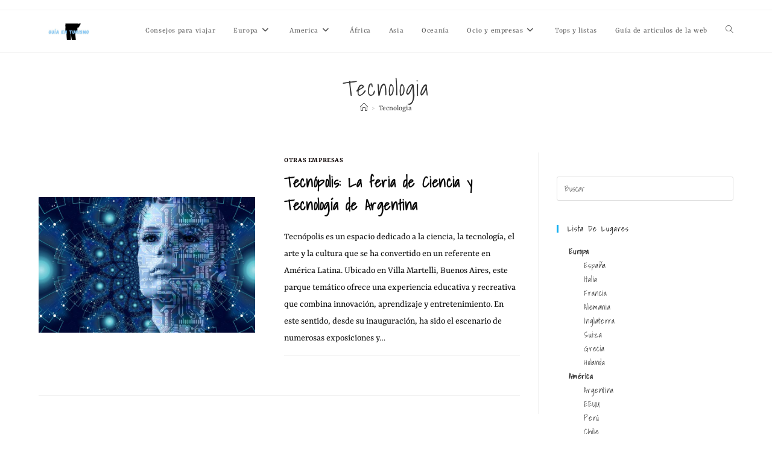

--- FILE ---
content_type: text/html; charset=UTF-8
request_url: https://www.guiaenturismo.com/tecnologia/
body_size: 16035
content:
<!DOCTYPE html><html class="html" lang="es"><head>
 <script type="litespeed/javascript" data-src="https://www.googletagmanager.com/gtag/js?id=G-DKNBVRFF5S"></script> <script type="litespeed/javascript">window.dataLayer=window.dataLayer||[];function gtag(){dataLayer.push(arguments)}
gtag('js',new Date());gtag('config','G-DKNBVRFF5S')</script> <meta charset="UTF-8"><link rel="profile" href="https://gmpg.org/xfn/11"><meta name='robots' content='index, follow, max-image-preview:large, max-snippet:-1, max-video-preview:-1' /><meta name="viewport" content="width=device-width, initial-scale=1"><title>Tecnologia</title><link rel="canonical" href="https://www.guiaenturismo.com/tecnologia/" /><meta property="og:locale" content="es_ES" /><meta property="og:type" content="article" /><meta property="og:title" content="Tecnologia" /><meta property="og:url" content="https://www.guiaenturismo.com/tecnologia/" /><meta property="og:site_name" content="Gu&iacute;a en turismo" /><meta name="twitter:card" content="summary_large_image" /> <script type="application/ld+json" class="yoast-schema-graph">{"@context":"https://schema.org","@graph":[{"@type":"CollectionPage","@id":"https://www.guiaenturismo.com/tecnologia/","url":"https://www.guiaenturismo.com/tecnologia/","name":"Tecnologia","isPartOf":{"@id":"https://www.guiaenturismo.com/#website"},"primaryImageOfPage":{"@id":"https://www.guiaenturismo.com/tecnologia/#primaryimage"},"image":{"@id":"https://www.guiaenturismo.com/tecnologia/#primaryimage"},"thumbnailUrl":"https://www.guiaenturismo.com/wp-content/uploads/2011/07/La-feria-de-Ciencia-y-Tecnologia-de-Argentina.jpg","breadcrumb":{"@id":"https://www.guiaenturismo.com/tecnologia/#breadcrumb"},"inLanguage":"es"},{"@type":"ImageObject","inLanguage":"es","@id":"https://www.guiaenturismo.com/tecnologia/#primaryimage","url":"https://www.guiaenturismo.com/wp-content/uploads/2011/07/La-feria-de-Ciencia-y-Tecnologia-de-Argentina.jpg","contentUrl":"https://www.guiaenturismo.com/wp-content/uploads/2011/07/La-feria-de-Ciencia-y-Tecnologia-de-Argentina.jpg","width":800,"height":500,"caption":"La Feria De Ciencia Y Tecnología De Argentina"},{"@type":"BreadcrumbList","@id":"https://www.guiaenturismo.com/tecnologia/#breadcrumb","itemListElement":[{"@type":"ListItem","position":1,"name":"Portada","item":"https://www.guiaenturismo.com/"},{"@type":"ListItem","position":2,"name":"Tecnologia"}]},{"@type":"WebSite","@id":"https://www.guiaenturismo.com/#website","url":"https://www.guiaenturismo.com/","name":"Gu&iacute;a en turismo","description":"Art&iacute;culos sobre turismo y viajes","publisher":{"@id":"https://www.guiaenturismo.com/#organization"},"alternateName":"Blog de viajes","potentialAction":[{"@type":"SearchAction","target":{"@type":"EntryPoint","urlTemplate":"https://www.guiaenturismo.com/?s={search_term_string}"},"query-input":{"@type":"PropertyValueSpecification","valueRequired":true,"valueName":"search_term_string"}}],"inLanguage":"es"},{"@type":"Organization","@id":"https://www.guiaenturismo.com/#organization","name":"Gu&iacute;a en turismo","url":"https://www.guiaenturismo.com/","logo":{"@type":"ImageObject","inLanguage":"es","@id":"https://www.guiaenturismo.com/#/schema/logo/image/","url":"https://www.guiaenturismo.com/wp-content/uploads/2023/07/cropped-Guia-en-turismo-Logo-Menu.jpg","contentUrl":"https://www.guiaenturismo.com/wp-content/uploads/2023/07/cropped-Guia-en-turismo-Logo-Menu.jpg","width":800,"height":219,"caption":"Gu&iacute;a en turismo"},"image":{"@id":"https://www.guiaenturismo.com/#/schema/logo/image/"}}]}</script> <link rel="alternate" type="application/rss+xml" title="Gu&iacute;a en turismo &raquo; Feed" href="https://www.guiaenturismo.com/feed/" /><link rel="alternate" type="application/rss+xml" title="Gu&iacute;a en turismo &raquo; Feed de los comentarios" href="https://www.guiaenturismo.com/comments/feed/" /><link rel="alternate" type="application/rss+xml" title="Gu&iacute;a en turismo &raquo; Etiqueta Tecnologia del feed" href="https://www.guiaenturismo.com/tecnologia/feed/" /><style id="litespeed-ccss">ol,ul{box-sizing:border-box}:root{--wp--preset--font-size--normal:16px;--wp--preset--font-size--huge:42px}.aligncenter{clear:both}.screen-reader-text{border:0;clip:rect(1px,1px,1px,1px);clip-path:inset(50%);height:1px;margin:-1px;overflow:hidden;padding:0;position:absolute;width:1px;word-wrap:normal!important}body{--wp--preset--color--black:#000;--wp--preset--color--cyan-bluish-gray:#abb8c3;--wp--preset--color--white:#fff;--wp--preset--color--pale-pink:#f78da7;--wp--preset--color--vivid-red:#cf2e2e;--wp--preset--color--luminous-vivid-orange:#ff6900;--wp--preset--color--luminous-vivid-amber:#fcb900;--wp--preset--color--light-green-cyan:#7bdcb5;--wp--preset--color--vivid-green-cyan:#00d084;--wp--preset--color--pale-cyan-blue:#8ed1fc;--wp--preset--color--vivid-cyan-blue:#0693e3;--wp--preset--color--vivid-purple:#9b51e0;--wp--preset--gradient--vivid-cyan-blue-to-vivid-purple:linear-gradient(135deg,rgba(6,147,227,1) 0%,#9b51e0 100%);--wp--preset--gradient--light-green-cyan-to-vivid-green-cyan:linear-gradient(135deg,#7adcb4 0%,#00d082 100%);--wp--preset--gradient--luminous-vivid-amber-to-luminous-vivid-orange:linear-gradient(135deg,rgba(252,185,0,1) 0%,rgba(255,105,0,1) 100%);--wp--preset--gradient--luminous-vivid-orange-to-vivid-red:linear-gradient(135deg,rgba(255,105,0,1) 0%,#cf2e2e 100%);--wp--preset--gradient--very-light-gray-to-cyan-bluish-gray:linear-gradient(135deg,#eee 0%,#a9b8c3 100%);--wp--preset--gradient--cool-to-warm-spectrum:linear-gradient(135deg,#4aeadc 0%,#9778d1 20%,#cf2aba 40%,#ee2c82 60%,#fb6962 80%,#fef84c 100%);--wp--preset--gradient--blush-light-purple:linear-gradient(135deg,#ffceec 0%,#9896f0 100%);--wp--preset--gradient--blush-bordeaux:linear-gradient(135deg,#fecda5 0%,#fe2d2d 50%,#6b003e 100%);--wp--preset--gradient--luminous-dusk:linear-gradient(135deg,#ffcb70 0%,#c751c0 50%,#4158d0 100%);--wp--preset--gradient--pale-ocean:linear-gradient(135deg,#fff5cb 0%,#b6e3d4 50%,#33a7b5 100%);--wp--preset--gradient--electric-grass:linear-gradient(135deg,#caf880 0%,#71ce7e 100%);--wp--preset--gradient--midnight:linear-gradient(135deg,#020381 0%,#2874fc 100%);--wp--preset--duotone--dark-grayscale:url('#wp-duotone-dark-grayscale');--wp--preset--duotone--grayscale:url('#wp-duotone-grayscale');--wp--preset--duotone--purple-yellow:url('#wp-duotone-purple-yellow');--wp--preset--duotone--blue-red:url('#wp-duotone-blue-red');--wp--preset--duotone--midnight:url('#wp-duotone-midnight');--wp--preset--duotone--magenta-yellow:url('#wp-duotone-magenta-yellow');--wp--preset--duotone--purple-green:url('#wp-duotone-purple-green');--wp--preset--duotone--blue-orange:url('#wp-duotone-blue-orange');--wp--preset--font-size--small:13px;--wp--preset--font-size--medium:20px;--wp--preset--font-size--large:36px;--wp--preset--font-size--x-large:42px;--wp--preset--spacing--20:.44rem;--wp--preset--spacing--30:.67rem;--wp--preset--spacing--40:1rem;--wp--preset--spacing--50:1.5rem;--wp--preset--spacing--60:2.25rem;--wp--preset--spacing--70:3.38rem;--wp--preset--spacing--80:5.06rem}.fa{-moz-osx-font-smoothing:grayscale;-webkit-font-smoothing:antialiased;display:inline-block;font-style:normal;font-variant:normal;text-rendering:auto;line-height:1}.fa-angle-down:before{content:"\f107"}.fa-angle-up:before{content:"\f106"}.fa-bars:before{content:"\f0c9"}.fa{font-family:"Font Awesome 5 Free"}.fa{font-weight:900}.icon-home,.icon-magnifier{font-family:'simple-line-icons';speak:none;font-style:normal;font-weight:400;font-variant:normal;text-transform:none;line-height:1;-webkit-font-smoothing:antialiased;-moz-osx-font-smoothing:grayscale}.icon-home:before{content:"\e069"}.icon-magnifier:before{content:"\e090"}html,body,div,span,h1,h2,p,a,img,strong,i,ol,ul,li,form,label,article,aside,header,nav{margin:0;padding:0;border:0;outline:0;font-size:100%;font:inherit;vertical-align:baseline;font-family:inherit;font-size:100%;font-style:inherit;font-weight:inherit}article,aside,header,nav{display:block}html{font-size:62.5%;overflow-y:scroll;-webkit-text-size-adjust:100%;-ms-text-size-adjust:100%}*,*:before,*:after{-webkit-box-sizing:border-box;-moz-box-sizing:border-box;box-sizing:border-box}article,aside,header,main,nav{display:block}img{max-width:100%;height:auto}html{-ms-overflow-x:hidden;overflow-x:hidden}body{font-family:"Open Sans",sans-serif;font-size:14px;line-height:1.8;color:#4a4a4a;overflow-wrap:break-word;word-wrap:break-word}body{background-color:#fff}i{font-style:italic}.screen-reader-text{border:0;clip:rect(1px,1px,1px,1px);clip-path:inset(50%);height:1px;margin:-1px;font-size:14px!important;font-weight:400;overflow:hidden;padding:0;position:absolute!important;width:1px;word-wrap:normal!important}html{font-family:sans-serif;-ms-text-size-adjust:100%;-webkit-text-size-adjust:100%}body{margin:0}article,aside,header,main,nav{display:block}a{background-color:rgba(0,0,0,0)}strong{font-weight:600}img{border:0}svg:not(:root){overflow:hidden}button,input{color:inherit;font:inherit;margin:0}button{overflow:visible}button{text-transform:none}button{-webkit-appearance:button}button::-moz-focus-inner,input::-moz-focus-inner{border:0;padding:0}input{line-height:normal}input[type=search]::-webkit-search-cancel-button,input[type=search]::-webkit-search-decoration{-webkit-appearance:none}.container{width:1200px;max-width:90%;margin:0 auto}#wrap{position:relative}#main{position:relative}#main #content-wrap{padding-top:50px;padding-bottom:50px}.content-area{float:left;position:relative;width:72%;padding-right:30px;border-right-width:1px;border-style:solid;border-color:#f1f1f1}.widget-area{width:28%}.widget-area.sidebar-primary{float:right;padding-left:30px}@media only screen and (max-width:959px){.container{max-width:90%}.content-area{float:none!important;width:100%;margin-bottom:40px;border:0}body:not(.separate-layout) .content-area{padding:0!important}.widget-area.sidebar-primary{float:none!important;width:100%;padding:0!important;border:0}#main #content-wrap.container{width:auto!important}}@media only screen and (max-width:767px){#wrap{width:100%!important}.blog-entry{width:100%!important;margin-bottom:25px}}img{max-width:100%;height:auto;vertical-align:middle}img[class*=align]{height:auto}.aligncenter{text-align:center;margin:0 auto;clear:both}img.aligncenter{display:block;margin:0 auto}.clr:after{content:"";display:block;visibility:hidden;clear:both;zoom:1;height:0}a{color:#333}a{text-decoration:none}h1,h2{font-weight:600;margin:0 0 20px;color:#333;line-height:1.4}h1{font-size:23px}h2{font-size:20px}p{margin:0 0 20px}ul,ol{margin:15px 0 15px 20px}ol{list-style-type:decimal}li ul{margin:0 0 0 25px}form input[type=search]{display:inline-block;min-height:40px;width:100%;font-size:14px;line-height:1.8;padding:6px 12px;vertical-align:middle;background-color:rgba(0,0,0,0);color:#333;border:1px solid #ddd;-webkit-border-radius:3px;-moz-border-radius:3px;-ms-border-radius:3px;border-radius:3px}input[type=search]{-webkit-appearance:none}input[type=search]::-webkit-search-decoration,input[type=search]::-webkit-search-cancel-button,input[type=search]::-webkit-search-results-button,input[type=search]::-webkit-search-results-decoration{display:none}form label{margin-bottom:3px}button[type=submit]{display:inline-block;font-family:inherit;background-color:#13aff0;color:#fff;font-size:12px;font-weight:600;text-transform:uppercase;margin:0;padding:14px 20px;border:0;text-align:center;letter-spacing:.1em;line-height:1}button::-moz-focus-inner{padding:0;border:0}#top-bar-wrap{position:relative;background-color:#fff;font-size:12px;border-bottom:1px solid #f1f1f1;z-index:101}#top-bar{padding:8px 0}#top-bar-inner{position:relative}@media only screen and (max-width:767px){#top-bar{padding:20px 0}}@media screen and (max-width:782px){#top-bar-wrap{z-index:100}}#site-header{position:relative;width:100%;background-color:#fff;border-bottom:1px solid #f1f1f1;z-index:100}#site-header-inner{position:relative;height:100%}#site-logo{float:left;height:100%;display:table}#site-logo #site-logo-inner{display:table-cell;vertical-align:middle;height:74px}#site-logo #site-logo-inner a{background-color:rgba(0,0,0,0)!important}#site-logo a.site-logo-text{font-size:24px;margin:0}@media only screen and (max-width:767px){#site-logo{margin-top:0!important;margin-bottom:0!important}}#site-navigation-wrap{float:right;position:relative;right:-15px}#site-navigation-wrap .dropdown-menu{list-style:none;margin:0;padding:0}#site-navigation-wrap .dropdown-menu>li{float:left;position:relative}#site-navigation-wrap .dropdown-menu>li>a{display:block;font-size:13px;line-height:74px;color:#555;padding:0 15px;letter-spacing:.6px}#site-navigation-wrap .dropdown-menu>li>a.site-search-toggle{letter-spacing:0}#site-navigation-wrap .dropdown-menu>li>a .nav-arrow{padding-left:6px;line-height:1}.sf-menu,.sf-menu *{margin:0;padding:0;list-style:none}.sf-menu li.menu-item{position:relative;white-space:nowrap;white-space:normal}.sf-menu ul.sub-menu{position:absolute;visibility:hidden;top:100%;left:0;z-index:9999}.sf-menu>li{float:left}.sf-menu a.menu-link{display:block;position:relative;zoom:1}.dropdown-menu,.dropdown-menu *{margin:0;padding:0;list-style:none}.dropdown-menu .sub-menu{display:none;position:absolute;top:100%;left:0;background-color:#fff;border-top:3px solid #13aff0;min-width:180px;line-height:1;text-align:left;z-index:999;-webkit-box-shadow:0 2px 6px rgba(0,0,0,.1);-moz-box-shadow:0 2px 6px rgba(0,0,0,.1);box-shadow:0 2px 6px rgba(0,0,0,.1)}.dropdown-menu li .sub-menu li.menu-item{display:block;float:none}.dropdown-menu ul li.menu-item{display:block;border-bottom:1px solid #f1f1f1}.dropdown-menu ul li.menu-item:last-child{border-bottom:0}.dropdown-menu ul li a.menu-link{display:block;position:relative;float:none;font-size:12px;font-weight:400;line-height:1.2em;letter-spacing:.6px;padding:12px 15px;text-transform:capitalize}.dropdown-menu li a.menu-link i{padding-right:5px}.nav-content{display:block;font-size:11px;line-height:1.8;padding:5px 0;white-space:normal;-moz-opacity:.7;-webkit-opacity:.7;opacity:.7}.oceanwp-mobile-menu-icon{display:none;position:relative}.oceanwp-mobile-menu-icon.mobile-right{float:right}.oceanwp-mobile-menu-icon a{font-size:13px;line-height:74px;color:#555;padding-left:15px;letter-spacing:.6px}.oceanwp-mobile-menu-icon a:first-child{padding-left:0}.oceanwp-mobile-menu-icon a.mobile-menu .oceanwp-text,.oceanwp-mobile-menu-icon a.mobile-menu .oceanwp-close-text{padding-left:6px}.oceanwp-mobile-menu-icon a.mobile-menu .oceanwp-close-text{display:none}#searchform-dropdown{position:absolute;right:0;background-color:#fff;border-top:3px solid #13aff0;top:100%;padding:15px;width:260px;-webkit-box-shadow:0 2px 7px rgba(0,0,0,.1);-moz-box-shadow:0 2px 7px rgba(0,0,0,.1);box-shadow:0 2px 7px rgba(0,0,0,.1);visibility:hidden;-moz-opacity:0;-webkit-opacity:0;opacity:0;z-index:10000}#searchform-dropdown input{display:block;background-color:rgba(0,0,0,0);-webkit-border-radius:0;-moz-border-radius:0;-ms-border-radius:0;border-radius:0;margin:0}#mobile-dropdown{display:none;position:absolute;top:100%;left:0;width:100%;background-color:#fff;max-height:400px;overflow-y:auto;-webkit-box-shadow:0 2px 6px rgba(0,0,0,.1);-moz-box-shadow:0 2px 6px rgba(0,0,0,.1);box-shadow:0 2px 6px rgba(0,0,0,.1)}#mobile-dropdown ul{margin:0;list-style:none}#mobile-dropdown ul li{border-bottom:1px solid rgba(0,0,0,.035)}#mobile-dropdown ul li a{display:block;position:relative;padding:12px 40px;text-align:left}#mobile-dropdown ul li a i{margin-right:10px}#mobile-dropdown ul li ul{display:none;border-top:1px solid rgba(0,0,0,.035);margin-left:0;background-color:rgba(0,0,0,.02)}#mobile-dropdown ul li.search-toggle-li{display:none}#mobile-dropdown #mobile-menu-search{display:block;padding:20px 40px}#mobile-dropdown #mobile-menu-search form{position:relative}#mobile-dropdown #mobile-menu-search form input{padding:6px 45px 6px 12px!important;margin-top:0!important;-webkit-box-sizing:inherit;-moz-box-sizing:inherit;box-sizing:inherit}#mobile-dropdown #mobile-menu-search form button{display:block;position:absolute;right:10px;height:30px;line-height:30px;width:30px;padding:0;text-align:center;top:50%;margin-top:-15px;background-color:rgba(0,0,0,0)!important;color:#555;border:0}.page-header{position:relative;background-color:#f5f5f5;padding:34px 0}.page-header .container{position:relative}.page-header-title{display:block;font-size:24px;line-height:1.4em;font-weight:400;margin:0;color:#333}.site-breadcrumbs{position:absolute;right:0;top:50%;max-width:50%;height:32px;line-height:32px;margin-top:-16px;font-size:13px;color:#c6c6c6;font-weight:400;white-space:nowrap;overflow:hidden}.site-breadcrumbs ol{margin:0;padding:0;list-style:none}.site-breadcrumbs ol li{display:inline-block}.site-breadcrumbs ol li .breadcrumb-sep{margin:0 6px}.site-breadcrumbs .breadcrumb-home.has-icon{display:none}.site-breadcrumbs ol{margin:0}@media only screen and (max-width:959px){body.has-breadcrumbs .page-header-title{max-width:100%;width:100%}}@media only screen and (max-width:959px){.site-breadcrumbs{position:inherit;top:auto;left:auto;right:auto;max-width:100%;margin-top:0}}@media only screen and (max-width:767px){.page-header{background-attachment:initial!important}body.has-breadcrumbs .page-header-title{max-width:100%;width:100%}}#blog-entries{padding-bottom:0}.blog-entry.post{position:relative}.blog-entry.post .blog-entry-header{margin-bottom:20px}.blog-entry.post .blog-entry-header .entry-title{font-size:24px;margin:0}.blog-entry.post .blog-entry-header .entry-title a{font-weight:600;letter-spacing:.6px}.blog-entry.post .blog-entry-summary{margin-bottom:20px}.blog-entry.thumbnail-entry{border-bottom:1px solid #f1f1f1;margin-bottom:30px;padding-bottom:30px}.blog-entry.thumbnail-entry .blog-entry-inner{display:-webkit-box;display:-webkit-flex;display:-ms-flexbox;display:flex;-webkit-flex-direction:row;flex-direction:row}.blog-entry.thumbnail-entry .blog-entry-content{display:-webkit-box;display:-webkit-flex;display:-ms-flexbox;display:flex;-webkit-flex-direction:column;flex-direction:column}.blog-entry.thumbnail-entry .center .blog-entry-content{-webkit-justify-content:center;justify-content:center}.blog-entry.thumbnail-entry .blog-entry-content{width:55%}.blog-entry.thumbnail-entry .blog-entry-content{padding:6px 0}.blog-entry.thumbnail-entry .left-position .blog-entry-content{padding-left:3em}.blog-entry.thumbnail-entry .blog-entry-category{display:block;font-size:12px;font-weight:600;letter-spacing:.6px;line-height:1.2em;text-transform:uppercase;margin-bottom:10px}.blog-entry.thumbnail-entry .blog-entry-category a{color:#13aff0}.blog-entry.thumbnail-entry .blog-entry-summary{margin-bottom:15px}.blog-entry.thumbnail-entry.no-featured-image .blog-entry-content{width:100%}.blog-entry.thumbnail-entry.no-featured-image .left-position .blog-entry-content{padding-left:0}@media only screen and (max-width:767px){.blog-entry.thumbnail-entry .blog-entry-inner{-webkit-flex-direction:column;flex-direction:column}.blog-entry.thumbnail-entry .blog-entry-content{width:100%}.blog-entry.thumbnail-entry .blog-entry-content{margin-top:15px;padding:0!important}}.widget-area{font-size:13px}.sidebar-box{margin-bottom:40px}#scroll-top{display:none;opacity:0;position:fixed;right:20px;bottom:20px;width:40px;height:40px;line-height:40px;background-color:rgba(0,0,0,.4);color:#fff;font-size:18px;-webkit-border-radius:2px;-moz-border-radius:2px;-ms-border-radius:2px;border-radius:2px;text-align:center;z-index:100;-webkit-box-sizing:content-box;-moz-box-sizing:content-box;box-sizing:content-box}@media only screen and (max-width:480px){#scroll-top{right:10px;bottom:10px;width:26px;height:26px;line-height:24px;font-size:14px}}#mobile-menu-search{display:none}button::-moz-focus-inner{padding:0;border:0}@media only screen and (max-width:959px){body.default-breakpoint #site-navigation-wrap{display:none}body.default-breakpoint .oceanwp-mobile-menu-icon{display:inline-flex}}.screen-reader-text{position:absolute;top:-10000em;width:1px;height:1px;margin:-1px;padding:0;overflow:hidden;clip:rect(0,0,0,0);border:0}:root{--page-title-display:block}:root{--swiper-theme-color:#007aff}:root{--swiper-navigation-size:20px}body{color:#0f0f0f}h1,h2,.entry-title{letter-spacing:1.4px}</style><link rel="preload" data-asynced="1" data-optimized="2" as="style" onload="this.onload=null;this.rel='stylesheet'" href="https://www.guiaenturismo.com/wp-content/litespeed/css/0d83482a809eb6bb5ffa1cbe3928229c.css?ver=dd302" /><script type="litespeed/javascript">!function(a){"use strict";var b=function(b,c,d){function e(a){return h.body?a():void setTimeout(function(){e(a)})}function f(){i.addEventListener&&i.removeEventListener("load",f),i.media=d||"all"}var g,h=a.document,i=h.createElement("link");if(c)g=c;else{var j=(h.body||h.getElementsByTagName("head")[0]).childNodes;g=j[j.length-1]}var k=h.styleSheets;i.rel="stylesheet",i.href=b,i.media="only x",e(function(){g.parentNode.insertBefore(i,c?g:g.nextSibling)});var l=function(a){for(var b=i.href,c=k.length;c--;)if(k[c].href===b)return a();setTimeout(function(){l(a)})};return i.addEventListener&&i.addEventListener("load",f),i.onloadcssdefined=l,l(f),i};"undefined"!=typeof exports?exports.loadCSS=b:a.loadCSS=b}("undefined"!=typeof global?global:this);!function(a){if(a.loadCSS){var b=loadCSS.relpreload={};if(b.support=function(){try{return a.document.createElement("link").relList.supports("preload")}catch(b){return!1}},b.poly=function(){for(var b=a.document.getElementsByTagName("link"),c=0;c<b.length;c++){var d=b[c];"preload"===d.rel&&"style"===d.getAttribute("as")&&(a.loadCSS(d.href,d,d.getAttribute("media")),d.rel=null)}},!b.support()){b.poly();var c=a.setInterval(b.poly,300);a.addEventListener&&a.addEventListener("load",function(){b.poly(),a.clearInterval(c)}),a.attachEvent&&a.attachEvent("onload",function(){a.clearInterval(c)})}}}(this);</script> <link rel='preload' as='style' onload='this.rel="stylesheet"' id='oceanwp-google-font-yrsa-css' href='https://www.guiaenturismo.com/wp-content/uploads/oceanwp-webfonts-css/bb1b00d7957fa0ff61211a73c937e9f9.css' media='all' /><link rel='preload' as='style' onload='this.rel="stylesheet"' id='oceanwp-google-font-shadows-into-light-css' href='https://www.guiaenturismo.com/wp-content/uploads/oceanwp-webfonts-css/95569344001ff9cb4767d9f66a0e4dab.css' media='all' /> <script src="https://www.guiaenturismo.com/wp-includes/js/jquery/jquery.min.js" id="jquery-core-js"></script> <link rel="https://api.w.org/" href="https://www.guiaenturismo.com/wp-json/" /><link rel="alternate" title="JSON" type="application/json" href="https://www.guiaenturismo.com/wp-json/wp/v2/tags/940" /><link rel="EditURI" type="application/rsd+xml" title="RSD" href="https://www.guiaenturismo.com/xmlrpc.php?rsd" /><meta name="generator" content="WordPress 6.9" /><meta name="generator" content="Elementor 3.34.2; features: additional_custom_breakpoints; settings: css_print_method-external, google_font-enabled, font_display-swap"><link rel="icon" href="https://www.guiaenturismo.com/wp-content/uploads/2023/07/cropped-Guia-en-turismo-Logo-32x32.jpg" sizes="32x32" /><link rel="icon" href="https://www.guiaenturismo.com/wp-content/uploads/2023/07/cropped-Guia-en-turismo-Logo-192x192.jpg" sizes="192x192" /><link rel="apple-touch-icon" href="https://www.guiaenturismo.com/wp-content/uploads/2023/07/cropped-Guia-en-turismo-Logo-180x180.jpg" /><meta name="msapplication-TileImage" content="https://www.guiaenturismo.com/wp-content/uploads/2023/07/cropped-Guia-en-turismo-Logo-270x270.jpg" /></head><body class="archive tag tag-tecnologia tag-940 wp-custom-logo wp-embed-responsive wp-theme-oceanwp cookies-not-set oceanwp-theme dropdown-mobile default-breakpoint has-sidebar content-right-sidebar has-topbar has-breadcrumbs elementor-default elementor-kit-4411" itemscope="itemscope" itemtype="https://schema.org/Blog"><div id="outer-wrap" class="site clr"><a class="skip-link screen-reader-text" href="#main">Ir al contenido</a><div id="wrap" class="clr"><div id="top-bar-wrap" class="clr"><div id="top-bar" class="clr container has-no-content"><div id="top-bar-inner" class="clr"></div></div></div><header id="site-header" class="minimal-header clr" data-height="70" itemscope="itemscope" itemtype="https://schema.org/WPHeader" role="banner"><div id="site-header-inner" class="clr container"><div id="site-logo" class="clr" itemscope itemtype="https://schema.org/Brand" ><div id="site-logo-inner" class="clr"><a href="https://www.guiaenturismo.com/" class="custom-logo-link" rel="home"><img data-lazyloaded="1" src="[data-uri]" fetchpriority="high" width="800" height="219" data-src="https://www.guiaenturismo.com/wp-content/uploads/2023/07/cropped-Guia-en-turismo-Logo-Menu.jpg" class="custom-logo" alt="Cropped Guia En Turismo Logo Menu.jpg" decoding="async" data-srcset="https://www.guiaenturismo.com/wp-content/uploads/2023/07/cropped-Guia-en-turismo-Logo-Menu.jpg 800w, https://www.guiaenturismo.com/wp-content/uploads/2023/07/cropped-Guia-en-turismo-Logo-Menu-350x96.jpg 350w, https://www.guiaenturismo.com/wp-content/uploads/2023/07/cropped-Guia-en-turismo-Logo-Menu-500x137.jpg 500w" data-sizes="(max-width: 800px) 100vw, 800px" /></a></div></div><div id="site-navigation-wrap" class="clr"><nav id="site-navigation" class="navigation main-navigation clr" itemscope="itemscope" itemtype="https://schema.org/SiteNavigationElement" role="navigation" ><ul id="menu-top-navigation" class="main-menu dropdown-menu sf-menu"><li id="menu-item-4770" class="menu-item menu-item-type-custom menu-item-object-custom menu-item-4770"><a href="https://www.guiaenturismo.com/consejos-para-viajar-por-el-mundo/" class="menu-link"><span class="text-wrap">Consejos para viajar</span></a></li><li id="menu-item-2585" class="menu-item menu-item-type-custom menu-item-object-custom menu-item-has-children dropdown menu-item-2585"><a href="https://www.guiaenturismo.com/europa/" class="menu-link"><span class="text-wrap">Europa<i class="nav-arrow fa fa-angle-down" aria-hidden="true" role="img"></i></span></a><ul class="sub-menu"><li id="menu-item-4758" class="menu-item menu-item-type-custom menu-item-object-custom menu-item-4758"><a href="https://www.guiaenturismo.com/europa/espana/" class="menu-link"><span class="text-wrap">España</span></a></li><li id="menu-item-4760" class="menu-item menu-item-type-custom menu-item-object-custom menu-item-4760"><a href="https://www.guiaenturismo.com/europa/italia/" class="menu-link"><span class="text-wrap">Italia</span></a></li><li id="menu-item-4759" class="menu-item menu-item-type-custom menu-item-object-custom menu-item-4759"><a href="https://www.guiaenturismo.com/europa/francia/" class="menu-link"><span class="text-wrap">Francia</span></a></li><li id="menu-item-4761" class="menu-item menu-item-type-custom menu-item-object-custom menu-item-4761"><a href="https://www.guiaenturismo.com/europa/inglaterra/" class="menu-link"><span class="text-wrap">Inglaterra</span></a></li><li id="menu-item-4762" class="menu-item menu-item-type-custom menu-item-object-custom menu-item-4762"><a href="https://www.guiaenturismo.com/europa/alemania/" class="menu-link"><span class="text-wrap">Alemania</span></a></li><li id="menu-item-4764" class="menu-item menu-item-type-custom menu-item-object-custom menu-item-4764"><a href="https://www.guiaenturismo.com/europa/holanda/" class="menu-link"><span class="text-wrap">Holanda</span></a></li><li id="menu-item-4763" class="menu-item menu-item-type-custom menu-item-object-custom menu-item-4763"><a href="https://www.guiaenturismo.com/europa/grecia/" class="menu-link"><span class="text-wrap">Grecia</span></a></li></ul></li><li id="menu-item-2584" class="menu-item menu-item-type-custom menu-item-object-custom menu-item-has-children dropdown menu-item-2584"><a href="https://www.guiaenturismo.com/america/" class="menu-link"><span class="text-wrap">America<i class="nav-arrow fa fa-angle-down" aria-hidden="true" role="img"></i></span></a><ul class="sub-menu"><li id="menu-item-4766" class="menu-item menu-item-type-custom menu-item-object-custom menu-item-4766"><a href="https://www.guiaenturismo.com/america/argentina/" class="menu-link"><span class="text-wrap">Argentina</span></a></li><li id="menu-item-4765" class="menu-item menu-item-type-custom menu-item-object-custom menu-item-4765"><a href="https://www.guiaenturismo.com/america/brasil/" class="menu-link"><span class="text-wrap">Brasil</span></a></li><li id="menu-item-5439" class="menu-item menu-item-type-custom menu-item-object-custom menu-item-5439"><a href="https://www.guiaenturismo.com/america/caribe/" class="menu-link"><span class="text-wrap">Caribe</span></a></li><li id="menu-item-5437" class="menu-item menu-item-type-custom menu-item-object-custom menu-item-5437"><a href="https://www.guiaenturismo.com/america/eeuu/" class="menu-link"><span class="text-wrap">EEUU</span></a></li><li id="menu-item-5438" class="menu-item menu-item-type-custom menu-item-object-custom menu-item-5438"><a href="https://www.guiaenturismo.com/america/mexico/" class="menu-link"><span class="text-wrap">México</span></a></li><li id="menu-item-4767" class="menu-item menu-item-type-custom menu-item-object-custom menu-item-4767"><a href="https://www.guiaenturismo.com/america/peru/" class="menu-link"><span class="text-wrap">Perú</span></a></li><li id="menu-item-4768" class="menu-item menu-item-type-custom menu-item-object-custom menu-item-4768"><a href="https://www.guiaenturismo.com/america/chile/" class="menu-link"><span class="text-wrap">Chile</span></a></li><li id="menu-item-4769" class="menu-item menu-item-type-custom menu-item-object-custom menu-item-4769"><a href="https://www.guiaenturismo.com/america/colombia/" class="menu-link"><span class="text-wrap">Colombia</span></a></li></ul></li><li id="menu-item-5440" class="menu-item menu-item-type-custom menu-item-object-custom menu-item-5440"><a href="https://www.guiaenturismo.com/africa/" class="menu-link"><span class="text-wrap">África</span></a></li><li id="menu-item-5441" class="menu-item menu-item-type-custom menu-item-object-custom menu-item-5441"><a href="https://www.guiaenturismo.com/asia/" class="menu-link"><span class="text-wrap">Asia</span></a></li><li id="menu-item-5443" class="menu-item menu-item-type-custom menu-item-object-custom menu-item-5443"><a href="https://www.guiaenturismo.com/oceania/" class="menu-link"><span class="text-wrap">Oceanía</span></a></li><li id="menu-item-5442" class="menu-item menu-item-type-custom menu-item-object-custom menu-item-has-children dropdown menu-item-5442"><a href="https://www.guiaenturismo.com/empresas-relacionadas-con-el-turismo/" class="menu-link"><span class="text-wrap">Ocio y empresas<i class="nav-arrow fa fa-angle-down" aria-hidden="true" role="img"></i></span></a><ul class="sub-menu"><li id="menu-item-7624" class="menu-item menu-item-type-custom menu-item-object-custom menu-item-7624"><a href="https://www.guiaenturismo.com/empresas-relacionadas-con-el-turismo/ocio/" class="menu-link"><span class="text-wrap">Ocio</span></a></li><li id="menu-item-7625" class="menu-item menu-item-type-custom menu-item-object-custom menu-item-7625"><a href="https://www.guiaenturismo.com/empresas-relacionadas-con-el-turismo/hoteles/" class="menu-link"><span class="text-wrap">Hoteles</span></a></li><li id="menu-item-7627" class="menu-item menu-item-type-custom menu-item-object-custom menu-item-7627"><a href="https://www.guiaenturismo.com/empresas-relacionadas-con-el-turismo/restaurantes/" class="menu-link"><span class="text-wrap">Restaurantes</span></a></li><li id="menu-item-7628" class="menu-item menu-item-type-custom menu-item-object-custom menu-item-7628"><a href="https://www.guiaenturismo.com/empresas-relacionadas-con-el-turismo/cruceros/" class="menu-link"><span class="text-wrap">Cruceros</span></a></li><li id="menu-item-7626" class="menu-item menu-item-type-custom menu-item-object-custom menu-item-7626"><a href="https://www.guiaenturismo.com/empresas-relacionadas-con-el-turismo/otras-empresas/" class="menu-link"><span class="text-wrap">Otras empresas</span></a></li></ul></li><li id="menu-item-5446" class="menu-item menu-item-type-custom menu-item-object-custom menu-item-5446"><a href="https://www.guiaenturismo.com/destinos-turisticos-top/" class="menu-link"><span class="text-wrap">Tops y listas</span></a></li><li id="menu-item-11173" class="menu-item menu-item-type-post_type menu-item-object-page menu-item-11173"><a href="https://www.guiaenturismo.com/?page_id=11171" class="menu-link"><span class="text-wrap">Guía de artículos de la web</span></a></li><li class="search-toggle-li" ><a href="https://www.guiaenturismo.com/#" class="site-search-toggle search-dropdown-toggle"><span class="screen-reader-text">Alternar búsqueda de la web</span><i class=" icon-magnifier" aria-hidden="true" role="img"></i></a></li></ul><div id="searchform-dropdown" class="header-searchform-wrap clr" ><form aria-label="Buscar en esta web" role="search" method="get" class="searchform" action="https://www.guiaenturismo.com/">
<input aria-label="Insertar la consulta de búsqueda" type="search" id="ocean-search-form-1" class="field" autocomplete="off" placeholder="Buscar" name="s"></form></div></nav></div><div class="oceanwp-mobile-menu-icon clr mobile-right">
<a href="https://www.guiaenturismo.com/#mobile-menu-toggle" class="mobile-menu"  aria-label="Menú móvil">
<i class="fa fa-bars" aria-hidden="true"></i>
<span class="oceanwp-text">Menú</span>
<span class="oceanwp-close-text">Cerrar</span>
</a></div></div><div id="mobile-dropdown" class="clr" ><nav class="clr" itemscope="itemscope" itemtype="https://schema.org/SiteNavigationElement"><ul id="menu-top-navigation-1" class="menu"><li class="menu-item menu-item-type-custom menu-item-object-custom menu-item-4770"><a href="https://www.guiaenturismo.com/consejos-para-viajar-por-el-mundo/">Consejos para viajar</a></li><li class="menu-item menu-item-type-custom menu-item-object-custom menu-item-has-children menu-item-2585"><a href="https://www.guiaenturismo.com/europa/">Europa</a><ul class="sub-menu"><li class="menu-item menu-item-type-custom menu-item-object-custom menu-item-4758"><a href="https://www.guiaenturismo.com/europa/espana/">España</a></li><li class="menu-item menu-item-type-custom menu-item-object-custom menu-item-4760"><a href="https://www.guiaenturismo.com/europa/italia/">Italia</a></li><li class="menu-item menu-item-type-custom menu-item-object-custom menu-item-4759"><a href="https://www.guiaenturismo.com/europa/francia/">Francia</a></li><li class="menu-item menu-item-type-custom menu-item-object-custom menu-item-4761"><a href="https://www.guiaenturismo.com/europa/inglaterra/">Inglaterra</a></li><li class="menu-item menu-item-type-custom menu-item-object-custom menu-item-4762"><a href="https://www.guiaenturismo.com/europa/alemania/">Alemania</a></li><li class="menu-item menu-item-type-custom menu-item-object-custom menu-item-4764"><a href="https://www.guiaenturismo.com/europa/holanda/">Holanda</a></li><li class="menu-item menu-item-type-custom menu-item-object-custom menu-item-4763"><a href="https://www.guiaenturismo.com/europa/grecia/">Grecia</a></li></ul></li><li class="menu-item menu-item-type-custom menu-item-object-custom menu-item-has-children menu-item-2584"><a href="https://www.guiaenturismo.com/america/">America</a><ul class="sub-menu"><li class="menu-item menu-item-type-custom menu-item-object-custom menu-item-4766"><a href="https://www.guiaenturismo.com/america/argentina/">Argentina</a></li><li class="menu-item menu-item-type-custom menu-item-object-custom menu-item-4765"><a href="https://www.guiaenturismo.com/america/brasil/">Brasil</a></li><li class="menu-item menu-item-type-custom menu-item-object-custom menu-item-5439"><a href="https://www.guiaenturismo.com/america/caribe/">Caribe</a></li><li class="menu-item menu-item-type-custom menu-item-object-custom menu-item-5437"><a href="https://www.guiaenturismo.com/america/eeuu/">EEUU</a></li><li class="menu-item menu-item-type-custom menu-item-object-custom menu-item-5438"><a href="https://www.guiaenturismo.com/america/mexico/">México</a></li><li class="menu-item menu-item-type-custom menu-item-object-custom menu-item-4767"><a href="https://www.guiaenturismo.com/america/peru/">Perú</a></li><li class="menu-item menu-item-type-custom menu-item-object-custom menu-item-4768"><a href="https://www.guiaenturismo.com/america/chile/">Chile</a></li><li class="menu-item menu-item-type-custom menu-item-object-custom menu-item-4769"><a href="https://www.guiaenturismo.com/america/colombia/">Colombia</a></li></ul></li><li class="menu-item menu-item-type-custom menu-item-object-custom menu-item-5440"><a href="https://www.guiaenturismo.com/africa/">África</a></li><li class="menu-item menu-item-type-custom menu-item-object-custom menu-item-5441"><a href="https://www.guiaenturismo.com/asia/">Asia</a></li><li class="menu-item menu-item-type-custom menu-item-object-custom menu-item-5443"><a href="https://www.guiaenturismo.com/oceania/">Oceanía</a></li><li class="menu-item menu-item-type-custom menu-item-object-custom menu-item-has-children menu-item-5442"><a href="https://www.guiaenturismo.com/empresas-relacionadas-con-el-turismo/">Ocio y empresas</a><ul class="sub-menu"><li class="menu-item menu-item-type-custom menu-item-object-custom menu-item-7624"><a href="https://www.guiaenturismo.com/empresas-relacionadas-con-el-turismo/ocio/">Ocio</a></li><li class="menu-item menu-item-type-custom menu-item-object-custom menu-item-7625"><a href="https://www.guiaenturismo.com/empresas-relacionadas-con-el-turismo/hoteles/">Hoteles</a></li><li class="menu-item menu-item-type-custom menu-item-object-custom menu-item-7627"><a href="https://www.guiaenturismo.com/empresas-relacionadas-con-el-turismo/restaurantes/">Restaurantes</a></li><li class="menu-item menu-item-type-custom menu-item-object-custom menu-item-7628"><a href="https://www.guiaenturismo.com/empresas-relacionadas-con-el-turismo/cruceros/">Cruceros</a></li><li class="menu-item menu-item-type-custom menu-item-object-custom menu-item-7626"><a href="https://www.guiaenturismo.com/empresas-relacionadas-con-el-turismo/otras-empresas/">Otras empresas</a></li></ul></li><li class="menu-item menu-item-type-custom menu-item-object-custom menu-item-5446"><a href="https://www.guiaenturismo.com/destinos-turisticos-top/">Tops y listas</a></li><li class="menu-item menu-item-type-post_type menu-item-object-page menu-item-11173"><a href="https://www.guiaenturismo.com/?page_id=11171">Guía de artículos de la web</a></li><li class="search-toggle-li" ><a href="https://www.guiaenturismo.com/#" class="site-search-toggle search-dropdown-toggle"><span class="screen-reader-text">Alternar búsqueda de la web</span><i class=" icon-magnifier" aria-hidden="true" role="img"></i></a></li></ul><div id="mobile-menu-search" class="clr"><form aria-label="Buscar en esta web" method="get" action="https://www.guiaenturismo.com/" class="mobile-searchform">
<input aria-label="Insertar la consulta de búsqueda" value="" class="field" id="ocean-mobile-search-2" type="search" name="s" autocomplete="off" placeholder="Buscar" />
<button aria-label="Enviar la búsqueda" type="submit" class="searchform-submit">
<i class=" icon-magnifier" aria-hidden="true" role="img"></i>		</button></form></div></nav></div></header><main id="main" class="site-main clr"  role="main"><header class="page-header centered-page-header"><div class="container clr page-header-inner"><h1 class="page-header-title clr" itemprop="headline">Tecnologia</h1><nav role="navigation" aria-label="Migas de pan" class="site-breadcrumbs clr position-"><ol class="trail-items" itemscope itemtype="http://schema.org/BreadcrumbList"><meta name="numberOfItems" content="2" /><meta name="itemListOrder" content="Ascending" /><li class="trail-item trail-begin" itemprop="itemListElement" itemscope itemtype="https://schema.org/ListItem"><a href="https://www.guiaenturismo.com" rel="home" aria-label="Inicio" itemprop="item"><span itemprop="name"><i class=" icon-home" aria-hidden="true" role="img"></i><span class="breadcrumb-home has-icon">Inicio</span></span></a><span class="breadcrumb-sep">></span><meta itemprop="position" content="1" /></li><li class="trail-item trail-end" itemprop="itemListElement" itemscope itemtype="https://schema.org/ListItem"><span itemprop="name"><a href="https://www.guiaenturismo.com/tecnologia/">Tecnologia</a></span><meta itemprop="position" content="2" /></li></ol></nav></div></header><div id="content-wrap" class="container clr"><div id="primary" class="content-area clr"><div id="content" class="site-content clr"><div id="blog-entries" class="entries clr tablet-col tablet-2-col mobile-col mobile-1-col"><article id="post-1530" class="blog-entry clr thumbnail-entry post-1530 post type-post status-publish format-standard has-post-thumbnail hentry category-otras-empresas tag-buenos-aires tag-ciencia tag-exposicion tag-ferias tag-tecnologia tag-tecnopolis entry has-media"><div class="blog-entry-inner clr left-position center"><div class="thumbnail"><a href="https://www.guiaenturismo.com/tecnopolis-feria-de-ciencia-y-tecnologia-argentina/" class="thumbnail-link"><img data-lazyloaded="1" src="[data-uri]" width="800" height="500" data-src="https://www.guiaenturismo.com/wp-content/uploads/2011/07/La-feria-de-Ciencia-y-Tecnologia-de-Argentina.jpg" class="attachment-full size-full wp-post-image" alt="Lee más sobre el artículo Tecnópolis: La feria de Ciencia y Tecnología de Argentina" itemprop="image" decoding="async" data-srcset="https://www.guiaenturismo.com/wp-content/uploads/2011/07/La-feria-de-Ciencia-y-Tecnologia-de-Argentina.jpg 800w, https://www.guiaenturismo.com/wp-content/uploads/2011/07/La-feria-de-Ciencia-y-Tecnologia-de-Argentina-350x219.jpg 350w, https://www.guiaenturismo.com/wp-content/uploads/2011/07/La-feria-de-Ciencia-y-Tecnologia-de-Argentina-500x313.jpg 500w" data-sizes="(max-width: 800px) 100vw, 800px" />			<span class="overlay"></span>
</a></div><div class="blog-entry-content"><div class="blog-entry-category clr">
<a href="https://www.guiaenturismo.com/empresas-relacionadas-con-el-turismo/otras-empresas/" rel="category tag">Otras empresas</a></div><header class="blog-entry-header clr"><h2 class="blog-entry-title entry-title">
<a href="https://www.guiaenturismo.com/tecnopolis-feria-de-ciencia-y-tecnologia-argentina/"  rel="bookmark">Tecnópolis: La feria de Ciencia y Tecnología de Argentina</a></h2></header><div class="blog-entry-summary clr" itemprop="text"><p>
Tecnópolis es un espacio dedicado a la ciencia, la tecnología, el arte y la cultura que se ha convertido en un referente en América Latina. Ubicado en Villa Martelli, Buenos Aires, este parque temático ofrece una experiencia educativa y recreativa que combina innovación, aprendizaje y entretenimiento. En este sentido, desde su inauguración, ha sido el escenario de numerosas exposiciones y&hellip;</p></div><div class="blog-entry-bottom clr"><div class="blog-entry-comments clr">
<i class=" icon-bubble" aria-hidden="true" role="img"></i><a href="https://www.guiaenturismo.com/tecnopolis-feria-de-ciencia-y-tecnologia-argentina/#comments" class="comments-link" >8 comentarios</a></div><div class="blog-entry-date clr">
18 julio, 2011</div></div></div></div></article></div></div></div><aside id="right-sidebar" class="sidebar-container widget-area sidebar-primary" itemscope="itemscope" itemtype="https://schema.org/WPSideBar" role="complementary" aria-label="Barra lateral principal"><div id="right-sidebar-inner" class="clr"><div id="block-60" class="sidebar-box widget_block clr"></div><div id="search-2" class="sidebar-box widget_search clr"><form aria-label="Buscar en esta web" role="search" method="get" class="searchform" action="https://www.guiaenturismo.com/">
<input aria-label="Insertar la consulta de búsqueda" type="search" id="ocean-search-form-3" class="field" autocomplete="off" placeholder="Buscar" name="s"></form></div><div id="block-25" class="sidebar-box widget_block clr"><h4 class="widget-title">Lista de lugares</h4><div class="wp-widget-group__inner-blocks"><ol class="wp-block-list"><li><a href="https://www.guiaenturismo.com/europa/"><strong>Europa</strong></a><ol class="wp-block-list"><li><a href="https://www.guiaenturismo.com/europa/espana/">España</a></li><li><a href="https://www.guiaenturismo.com/europa/italia/">Italia</a></li><li><a href="https://www.guiaenturismo.com/europa/francia/">Francia</a></li><li><a href="https://www.guiaenturismo.com/europa/alemania/">Alemania</a></li><li><a href="https://www.guiaenturismo.com/europa/inglaterra/">Inglaterra</a></li><li><a href="https://www.guiaenturismo.com/europa/suiza/">Suiza</a></li><li><a href="https://www.guiaenturismo.com/europa/grecia/">Grecia</a></li><li><a href="https://www.guiaenturismo.com/europa/holanda/">Holanda</a></li></ol></li><li><strong><a href="https://www.guiaenturismo.com/america/">América</a></strong><ol class="wp-block-list"><li><a href="https://www.guiaenturismo.com/america/argentina/">Argentina</a></li><li><a href="https://www.guiaenturismo.com/america/eeuu/">EEUU</a></li><li><a href="https://www.guiaenturismo.com/america/peru/">Perú</a></li><li><a href="https://www.guiaenturismo.com/america/chile/" data-type="URL" data-id="https://www.guiaenturismo.com/chile/">Chile</a></li><li><a href="https://www.guiaenturismo.com/america/colombia/" data-type="URL">Colombia</a></li><li><a href="https://www.guiaenturismo.com/america/mexico/" data-type="URL">México</a></li><li><a href="https://www.guiaenturismo.com/america/venezuela/" data-type="URL">Venezuela</a></li><li><a href="https://www.guiaenturismo.com/america/caribe/">Caribe</a></li><li><a href="https://www.guiaenturismo.com/america/uruguay/">Uruguay</a></li><li><a href="https://www.guiaenturismo.com/america/paraguay/">Paraguay</a></li><li><a href="https://www.guiaenturismo.com/america/brasil/">Brasil</a></li></ol></li><li><strong><a href="https://www.guiaenturismo.com/asia/">Asia</a></strong><ol class="wp-block-list"><li><a href="https://www.guiaenturismo.com/asia/china/">China</a></li><li><a href="https://www.guiaenturismo.com/asia/japon/">Japón</a></li><li><a href="https://www.guiaenturismo.com/asia/dubai/" data-type="URL" data-id="https://www.guiaenturismo.com/dubai/">Dubái</a></li></ol></li><li><a href="https://www.guiaenturismo.com/africa/" data-type="URL" data-id="https://www.guiaenturismo.com/africa/"><strong>África</strong></a></li><li><a href="https://www.guiaenturismo.com/oceania/"><strong>Oceanía - Australia</strong></a></li></ol></div></div><div id="block-30" class="sidebar-box widget_block clr"><h4 class="widget-title">Últimas entradas</h4><div class="wp-widget-group__inner-blocks"></div></div><div id="block-51" class="sidebar-box widget_block widget_recent_entries clr"><ul class="wp-block-latest-posts__list aligncenter wp-block-latest-posts has-text-color has-black-color has-small-font-size"><li><div class="wp-block-latest-posts__featured-image aligncenter"><img data-lazyloaded="1" src="[data-uri]" decoding="async" width="500" height="313" data-src="https://www.guiaenturismo.com/wp-content/uploads/2026/01/Por-que-alquilar-un-coche-en-Mallorca-cambia-tu-forma-de-viajar-500x313.jpg" class="attachment-large size-large wp-post-image" alt="" style="" data-srcset="https://www.guiaenturismo.com/wp-content/uploads/2026/01/Por-que-alquilar-un-coche-en-Mallorca-cambia-tu-forma-de-viajar-500x313.jpg 500w, https://www.guiaenturismo.com/wp-content/uploads/2026/01/Por-que-alquilar-un-coche-en-Mallorca-cambia-tu-forma-de-viajar-350x219.jpg 350w, https://www.guiaenturismo.com/wp-content/uploads/2026/01/Por-que-alquilar-un-coche-en-Mallorca-cambia-tu-forma-de-viajar.jpg 800w" data-sizes="(max-width: 500px) 100vw, 500px" /></div><a class="wp-block-latest-posts__post-title" href="https://www.guiaenturismo.com/por-que-alquilar-un-coche-en-mallorca-cambia-tu-forma-de-viajar/">¿Por qué alquilar un coche en Mallorca cambia tu forma de viajar?</a><div class="wp-block-latest-posts__post-excerpt">Mallorca es una isla grande y diversa, con playas enormes, calas escondidas, pueblos de interior y paisajes de montaña que se extienden mucho más allá de las zonas turísticas más conocidas. Por ello, para descubrir... <a class="wp-block-latest-posts__read-more" href="https://www.guiaenturismo.com/por-que-alquilar-un-coche-en-mallorca-cambia-tu-forma-de-viajar/" rel="noopener noreferrer">Lee más<span class="screen-reader-text">: ¿Por qué alquilar un coche en Mallorca cambia tu forma de viajar?</span></a></div></li><li><div class="wp-block-latest-posts__featured-image aligncenter"><img data-lazyloaded="1" src="[data-uri]" loading="lazy" decoding="async" width="500" height="313" data-src="https://www.guiaenturismo.com/wp-content/uploads/2026/01/Como-los-escape-rooms-se-han-convertido-en-un-reclamo-turistico-500x313.jpg" class="attachment-large size-large wp-post-image" alt="" style="" data-srcset="https://www.guiaenturismo.com/wp-content/uploads/2026/01/Como-los-escape-rooms-se-han-convertido-en-un-reclamo-turistico-500x313.jpg 500w, https://www.guiaenturismo.com/wp-content/uploads/2026/01/Como-los-escape-rooms-se-han-convertido-en-un-reclamo-turistico-350x219.jpg 350w, https://www.guiaenturismo.com/wp-content/uploads/2026/01/Como-los-escape-rooms-se-han-convertido-en-un-reclamo-turistico.jpg 800w" data-sizes="(max-width: 500px) 100vw, 500px" /></div><a class="wp-block-latest-posts__post-title" href="https://www.guiaenturismo.com/como-los-escape-rooms-se-han-convertido-en-un-reclamo-turistico/">Viajar para jugar &#8211; Cómo los escape rooms se han convertido en un reclamo turístico</a><div class="wp-block-latest-posts__post-excerpt">En los últimos años, el turismo ha evolucionado hacia un modelo cada vez más experiencial. Los viajeros ya no se conforman solo con visitar monumentos, conocer centros históricos, acceder a museos o pasear por espacios... <a class="wp-block-latest-posts__read-more" href="https://www.guiaenturismo.com/como-los-escape-rooms-se-han-convertido-en-un-reclamo-turistico/" rel="noopener noreferrer">Lee más<span class="screen-reader-text">: Viajar para jugar &#8211; Cómo los escape rooms se han convertido en un reclamo turístico</span></a></div></li><li><div class="wp-block-latest-posts__featured-image aligncenter"><img data-lazyloaded="1" src="[data-uri]" loading="lazy" decoding="async" width="500" height="313" data-src="https://www.guiaenturismo.com/wp-content/uploads/2026/01/Que-ver-y-hacer-en-Bilbao-una-guia-completa-para-descubrir-la-ciudad-500x313.jpg" class="attachment-large size-large wp-post-image" alt="" style="" data-srcset="https://www.guiaenturismo.com/wp-content/uploads/2026/01/Que-ver-y-hacer-en-Bilbao-una-guia-completa-para-descubrir-la-ciudad-500x313.jpg 500w, https://www.guiaenturismo.com/wp-content/uploads/2026/01/Que-ver-y-hacer-en-Bilbao-una-guia-completa-para-descubrir-la-ciudad-350x219.jpg 350w, https://www.guiaenturismo.com/wp-content/uploads/2026/01/Que-ver-y-hacer-en-Bilbao-una-guia-completa-para-descubrir-la-ciudad.jpg 800w" data-sizes="(max-width: 500px) 100vw, 500px" /></div><a class="wp-block-latest-posts__post-title" href="https://www.guiaenturismo.com/que-ver-y-hacer-en-bilbao-una-guia-completa-para-descubrir-la-ciudad/">Qué ver y hacer en Bilbao, una guía completa para descubrir la ciudad</a><div class="wp-block-latest-posts__post-excerpt">Bilbao es una ciudad que ha sabido reinventarse sin perder su identidad. Antiguamente ligada prácticamente por completo a la industria, en los tiempos recientes se ha posicionado como un destino turístico moderno, cultural y lleno... <a class="wp-block-latest-posts__read-more" href="https://www.guiaenturismo.com/que-ver-y-hacer-en-bilbao-una-guia-completa-para-descubrir-la-ciudad/" rel="noopener noreferrer">Lee más<span class="screen-reader-text">: Qué ver y hacer en Bilbao, una guía completa para descubrir la ciudad</span></a></div></li><li><div class="wp-block-latest-posts__featured-image aligncenter"><img data-lazyloaded="1" src="[data-uri]" loading="lazy" decoding="async" width="500" height="313" data-src="https://www.guiaenturismo.com/wp-content/uploads/2026/01/Por-que-imprimir-fotos-de-viaje-es-mejor-que-guardarlas-en-el-movil-500x313.jpg" class="attachment-large size-large wp-post-image" alt="" style="" data-srcset="https://www.guiaenturismo.com/wp-content/uploads/2026/01/Por-que-imprimir-fotos-de-viaje-es-mejor-que-guardarlas-en-el-movil-500x313.jpg 500w, https://www.guiaenturismo.com/wp-content/uploads/2026/01/Por-que-imprimir-fotos-de-viaje-es-mejor-que-guardarlas-en-el-movil-350x219.jpg 350w, https://www.guiaenturismo.com/wp-content/uploads/2026/01/Por-que-imprimir-fotos-de-viaje-es-mejor-que-guardarlas-en-el-movil.jpg 800w" data-sizes="(max-width: 500px) 100vw, 500px" /></div><a class="wp-block-latest-posts__post-title" href="https://www.guiaenturismo.com/por-que-imprimir-fotos-de-viaje-es-mejor-que-guardarlas-en-el-movil/">¿Por qué imprimir fotos de viaje es mejor que guardarlas en el móvil?</a><div class="wp-block-latest-posts__post-excerpt">Hoy en día hacemos miles de fotos durante nuestros viajes, pero la mayoría acaban olvidadas en el móvil. Se acumulan en galerías digitales que rara vez volvemos a revisar, perdiendo poco a poco su valor... <a class="wp-block-latest-posts__read-more" href="https://www.guiaenturismo.com/por-que-imprimir-fotos-de-viaje-es-mejor-que-guardarlas-en-el-movil/" rel="noopener noreferrer">Lee más<span class="screen-reader-text">: ¿Por qué imprimir fotos de viaje es mejor que guardarlas en el móvil?</span></a></div></li><li><div class="wp-block-latest-posts__featured-image aligncenter"><img data-lazyloaded="1" src="[data-uri]" loading="lazy" decoding="async" width="500" height="313" data-src="https://www.guiaenturismo.com/wp-content/uploads/2026/01/Empezar-el-ano-en-la-Riviera-Maya-en-el-Grand-Sirenis-500x313.jpg" class="attachment-large size-large wp-post-image" alt="" style="" data-srcset="https://www.guiaenturismo.com/wp-content/uploads/2026/01/Empezar-el-ano-en-la-Riviera-Maya-en-el-Grand-Sirenis-500x313.jpg 500w, https://www.guiaenturismo.com/wp-content/uploads/2026/01/Empezar-el-ano-en-la-Riviera-Maya-en-el-Grand-Sirenis-350x219.jpg 350w, https://www.guiaenturismo.com/wp-content/uploads/2026/01/Empezar-el-ano-en-la-Riviera-Maya-en-el-Grand-Sirenis.jpg 800w" data-sizes="(max-width: 500px) 100vw, 500px" /></div><a class="wp-block-latest-posts__post-title" href="https://www.guiaenturismo.com/empezar-el-ano-en-la-riviera-maya-en-el-grand-sirenis/">Empezar el año en la Riviera Maya en el Grand Sirenis</a><div class="wp-block-latest-posts__post-excerpt">El comienzo del año es un momento que suele marcar el devenir de los siguientes meses, haciendo que muchas personas decidan hacer una escapada para hacerlo con buen pie. Por eso, empezar viajando es uno... <a class="wp-block-latest-posts__read-more" href="https://www.guiaenturismo.com/empezar-el-ano-en-la-riviera-maya-en-el-grand-sirenis/" rel="noopener noreferrer">Lee más<span class="screen-reader-text">: Empezar el año en la Riviera Maya en el Grand Sirenis</span></a></div></li></ul></div></div></aside></div></main><footer id="footer" class="site-footer" itemscope="itemscope" itemtype="https://schema.org/WPFooter" role="contentinfo"><div id="footer-inner" class="clr"><div id="footer-widgets" class="oceanwp-row clr tablet-2-col mobile-1-col"><div class="footer-widgets-inner container"><div class="footer-box span_1_of_4 col col-1"><div id="block-33" class="footer-widget widget_block widget_text clr"><p>Últimas entradas destacadas</p></div><div id="block-35" class="footer-widget widget_block widget_recent_entries clr"><ul class="wp-block-latest-posts__list wp-block-latest-posts"><li><a class="wp-block-latest-posts__post-title" href="https://www.guiaenturismo.com/por-que-alquilar-un-coche-en-mallorca-cambia-tu-forma-de-viajar/">¿Por qué alquilar un coche en Mallorca cambia tu forma de viajar?</a></li><li><a class="wp-block-latest-posts__post-title" href="https://www.guiaenturismo.com/como-los-escape-rooms-se-han-convertido-en-un-reclamo-turistico/">Viajar para jugar &#8211; Cómo los escape rooms se han convertido en un reclamo turístico</a></li><li><a class="wp-block-latest-posts__post-title" href="https://www.guiaenturismo.com/que-ver-y-hacer-en-bilbao-una-guia-completa-para-descubrir-la-ciudad/">Qué ver y hacer en Bilbao, una guía completa para descubrir la ciudad</a></li><li><a class="wp-block-latest-posts__post-title" href="https://www.guiaenturismo.com/por-que-imprimir-fotos-de-viaje-es-mejor-que-guardarlas-en-el-movil/">¿Por qué imprimir fotos de viaje es mejor que guardarlas en el móvil?</a></li></ul></div></div><div class="footer-box span_1_of_4 col col-2"><div id="block-36" class="footer-widget widget_block widget_text clr"><p>Contacto</p></div><div id="block-37" class="footer-widget widget_block widget_text clr"><p>info@guiaenturismo.com</p></div></div><div class="footer-box span_1_of_4 col col-3 "><div id="block-39" class="footer-widget widget_block widget_text clr"><p>Encuentra tu destino</p></div><div id="block-40" class="footer-widget widget_block widget_search clr"><form role="search" method="get" action="https://www.guiaenturismo.com/" class="wp-block-search__no-button wp-block-search"    ><label class="wp-block-search__label screen-reader-text" for="wp-block-search__input-4" >Buscar</label><div class="wp-block-search__inside-wrapper"  style="width: 238px"><input class="wp-block-search__input" id="wp-block-search__input-4" placeholder="Buscar" value="" type="search" name="s" required /></div></form></div></div><div class="footer-box span_1_of_4 col col-4"><div id="block-43" class="footer-widget widget_block widget_text clr"><p>Información de interés</p></div><div id="block-45" class="footer-widget widget_block widget_text clr"><p><strong><a href="https://www.guiaenturismo.com/mapa-del-sitio/">Guía de artículo</a></strong></p></div><div id="block-47" class="footer-widget widget_block widget_text clr"><p><strong><a href="https://www.guiaenturismo.com/politica-de-cookies/" rel="nofollow">Política de cookies</a></strong></p></div><div id="block-49" class="footer-widget widget_block widget_text clr"><p><strong><a href="https://www.guiaenturismo.com/politica-de-privacidad/" rel="nofollow">Política de privacidad</a></strong></p></div><div id="block-53" class="footer-widget widget_block widget_text clr"><p><strong><a href="https://www.guiaenturismo.com/aviso-legal/" rel="nofollow">Aviso legal</a></strong></p></div><div id="block-55" class="footer-widget widget_block widget_text clr"><p><strong><a href="https://www.guiaenturismo.com/politica-de-afiliacion/" data-type="URL" data-id="https://www.guiaenturismo.com/politica-de-afiliacion/" rel="nofollow">Política de afiliación</a></strong></p></div><div id="block-56" class="footer-widget widget_block widget_text clr"><p><strong><a href="https://www.guiaenturismo.com/contacto/" data-type="URL" data-id="https://www.guiaenturismo.com/contacto/" rel="nofollow">Contacto</a></strong></p></div></div></div></div><div id="footer-bottom" class="clr no-footer-nav"><div id="footer-bottom-inner" class="container clr"><div id="copyright" class="clr" role="contentinfo">
Copyright Guía en turismo 2010-2024 - Derechos reservados ASMPMarketing.com</div></div></div></div></footer></div></div><a aria-label="Hacer scroll a la parte superior de la página" href="#" id="scroll-top" class="scroll-top-right"><i class=" fa fa-angle-up" aria-hidden="true" role="img"></i></a> <script type="speculationrules">{"prefetch":[{"source":"document","where":{"and":[{"href_matches":"/*"},{"not":{"href_matches":["/wp-*.php","/wp-admin/*","/wp-content/uploads/*","/wp-content/*","/wp-content/plugins/*","/wp-content/themes/oceanwp/*","/*\\?(.+)"]}},{"not":{"selector_matches":"a[rel~=\"nofollow\"]"}},{"not":{"selector_matches":".no-prefetch, .no-prefetch a"}}]},"eagerness":"conservative"}]}</script> <div id="cookie-notice" role="dialog" class="cookie-notice-hidden cookie-revoke-hidden cn-position-bottom" aria-label="Cookie Notice" style="background-color: rgba(50,50,58,1);"><div class="cookie-notice-container" style="color: #fff"><span id="cn-notice-text" class="cn-text-container">Usamos cookies para asegurar que te damos la mejor experiencia en nuestra web. Si continúas usando este sitio, asumiremos que estás de acuerdo con ello.</span><span id="cn-notice-buttons" class="cn-buttons-container"><button id="cn-accept-cookie" data-cookie-set="accept" class="cn-set-cookie cn-button" aria-label="Aceptar" style="background-color: #00a99d">Aceptar</button><button id="cn-refuse-cookie" data-cookie-set="refuse" class="cn-set-cookie cn-button" aria-label="Rechazar" style="background-color: #00a99d">Rechazar</button><button data-link-url="https://www.guiaenturismo.com/politica-de-cookies/" data-link-target="_blank" id="cn-more-info" class="cn-more-info cn-button" aria-label="Política de cookies" style="background-color: #00a99d">Política de cookies</button></span><button type="button" id="cn-close-notice" data-cookie-set="accept" class="cn-close-icon" aria-label="Rechazar"></button></div></div>
<script data-no-optimize="1">window.lazyLoadOptions=Object.assign({},{threshold:300},window.lazyLoadOptions||{});!function(t,e){"object"==typeof exports&&"undefined"!=typeof module?module.exports=e():"function"==typeof define&&define.amd?define(e):(t="undefined"!=typeof globalThis?globalThis:t||self).LazyLoad=e()}(this,function(){"use strict";function e(){return(e=Object.assign||function(t){for(var e=1;e<arguments.length;e++){var n,a=arguments[e];for(n in a)Object.prototype.hasOwnProperty.call(a,n)&&(t[n]=a[n])}return t}).apply(this,arguments)}function o(t){return e({},at,t)}function l(t,e){return t.getAttribute(gt+e)}function c(t){return l(t,vt)}function s(t,e){return function(t,e,n){e=gt+e;null!==n?t.setAttribute(e,n):t.removeAttribute(e)}(t,vt,e)}function i(t){return s(t,null),0}function r(t){return null===c(t)}function u(t){return c(t)===_t}function d(t,e,n,a){t&&(void 0===a?void 0===n?t(e):t(e,n):t(e,n,a))}function f(t,e){et?t.classList.add(e):t.className+=(t.className?" ":"")+e}function _(t,e){et?t.classList.remove(e):t.className=t.className.replace(new RegExp("(^|\\s+)"+e+"(\\s+|$)")," ").replace(/^\s+/,"").replace(/\s+$/,"")}function g(t){return t.llTempImage}function v(t,e){!e||(e=e._observer)&&e.unobserve(t)}function b(t,e){t&&(t.loadingCount+=e)}function p(t,e){t&&(t.toLoadCount=e)}function n(t){for(var e,n=[],a=0;e=t.children[a];a+=1)"SOURCE"===e.tagName&&n.push(e);return n}function h(t,e){(t=t.parentNode)&&"PICTURE"===t.tagName&&n(t).forEach(e)}function a(t,e){n(t).forEach(e)}function m(t){return!!t[lt]}function E(t){return t[lt]}function I(t){return delete t[lt]}function y(e,t){var n;m(e)||(n={},t.forEach(function(t){n[t]=e.getAttribute(t)}),e[lt]=n)}function L(a,t){var o;m(a)&&(o=E(a),t.forEach(function(t){var e,n;e=a,(t=o[n=t])?e.setAttribute(n,t):e.removeAttribute(n)}))}function k(t,e,n){f(t,e.class_loading),s(t,st),n&&(b(n,1),d(e.callback_loading,t,n))}function A(t,e,n){n&&t.setAttribute(e,n)}function O(t,e){A(t,rt,l(t,e.data_sizes)),A(t,it,l(t,e.data_srcset)),A(t,ot,l(t,e.data_src))}function w(t,e,n){var a=l(t,e.data_bg_multi),o=l(t,e.data_bg_multi_hidpi);(a=nt&&o?o:a)&&(t.style.backgroundImage=a,n=n,f(t=t,(e=e).class_applied),s(t,dt),n&&(e.unobserve_completed&&v(t,e),d(e.callback_applied,t,n)))}function x(t,e){!e||0<e.loadingCount||0<e.toLoadCount||d(t.callback_finish,e)}function M(t,e,n){t.addEventListener(e,n),t.llEvLisnrs[e]=n}function N(t){return!!t.llEvLisnrs}function z(t){if(N(t)){var e,n,a=t.llEvLisnrs;for(e in a){var o=a[e];n=e,o=o,t.removeEventListener(n,o)}delete t.llEvLisnrs}}function C(t,e,n){var a;delete t.llTempImage,b(n,-1),(a=n)&&--a.toLoadCount,_(t,e.class_loading),e.unobserve_completed&&v(t,n)}function R(i,r,c){var l=g(i)||i;N(l)||function(t,e,n){N(t)||(t.llEvLisnrs={});var a="VIDEO"===t.tagName?"loadeddata":"load";M(t,a,e),M(t,"error",n)}(l,function(t){var e,n,a,o;n=r,a=c,o=u(e=i),C(e,n,a),f(e,n.class_loaded),s(e,ut),d(n.callback_loaded,e,a),o||x(n,a),z(l)},function(t){var e,n,a,o;n=r,a=c,o=u(e=i),C(e,n,a),f(e,n.class_error),s(e,ft),d(n.callback_error,e,a),o||x(n,a),z(l)})}function T(t,e,n){var a,o,i,r,c;t.llTempImage=document.createElement("IMG"),R(t,e,n),m(c=t)||(c[lt]={backgroundImage:c.style.backgroundImage}),i=n,r=l(a=t,(o=e).data_bg),c=l(a,o.data_bg_hidpi),(r=nt&&c?c:r)&&(a.style.backgroundImage='url("'.concat(r,'")'),g(a).setAttribute(ot,r),k(a,o,i)),w(t,e,n)}function G(t,e,n){var a;R(t,e,n),a=e,e=n,(t=Et[(n=t).tagName])&&(t(n,a),k(n,a,e))}function D(t,e,n){var a;a=t,(-1<It.indexOf(a.tagName)?G:T)(t,e,n)}function S(t,e,n){var a;t.setAttribute("loading","lazy"),R(t,e,n),a=e,(e=Et[(n=t).tagName])&&e(n,a),s(t,_t)}function V(t){t.removeAttribute(ot),t.removeAttribute(it),t.removeAttribute(rt)}function j(t){h(t,function(t){L(t,mt)}),L(t,mt)}function F(t){var e;(e=yt[t.tagName])?e(t):m(e=t)&&(t=E(e),e.style.backgroundImage=t.backgroundImage)}function P(t,e){var n;F(t),n=e,r(e=t)||u(e)||(_(e,n.class_entered),_(e,n.class_exited),_(e,n.class_applied),_(e,n.class_loading),_(e,n.class_loaded),_(e,n.class_error)),i(t),I(t)}function U(t,e,n,a){var o;n.cancel_on_exit&&(c(t)!==st||"IMG"===t.tagName&&(z(t),h(o=t,function(t){V(t)}),V(o),j(t),_(t,n.class_loading),b(a,-1),i(t),d(n.callback_cancel,t,e,a)))}function $(t,e,n,a){var o,i,r=(i=t,0<=bt.indexOf(c(i)));s(t,"entered"),f(t,n.class_entered),_(t,n.class_exited),o=t,i=a,n.unobserve_entered&&v(o,i),d(n.callback_enter,t,e,a),r||D(t,n,a)}function q(t){return t.use_native&&"loading"in HTMLImageElement.prototype}function H(t,o,i){t.forEach(function(t){return(a=t).isIntersecting||0<a.intersectionRatio?$(t.target,t,o,i):(e=t.target,n=t,a=o,t=i,void(r(e)||(f(e,a.class_exited),U(e,n,a,t),d(a.callback_exit,e,n,t))));var e,n,a})}function B(e,n){var t;tt&&!q(e)&&(n._observer=new IntersectionObserver(function(t){H(t,e,n)},{root:(t=e).container===document?null:t.container,rootMargin:t.thresholds||t.threshold+"px"}))}function J(t){return Array.prototype.slice.call(t)}function K(t){return t.container.querySelectorAll(t.elements_selector)}function Q(t){return c(t)===ft}function W(t,e){return e=t||K(e),J(e).filter(r)}function X(e,t){var n;(n=K(e),J(n).filter(Q)).forEach(function(t){_(t,e.class_error),i(t)}),t.update()}function t(t,e){var n,a,t=o(t);this._settings=t,this.loadingCount=0,B(t,this),n=t,a=this,Y&&window.addEventListener("online",function(){X(n,a)}),this.update(e)}var Y="undefined"!=typeof window,Z=Y&&!("onscroll"in window)||"undefined"!=typeof navigator&&/(gle|ing|ro)bot|crawl|spider/i.test(navigator.userAgent),tt=Y&&"IntersectionObserver"in window,et=Y&&"classList"in document.createElement("p"),nt=Y&&1<window.devicePixelRatio,at={elements_selector:".lazy",container:Z||Y?document:null,threshold:300,thresholds:null,data_src:"src",data_srcset:"srcset",data_sizes:"sizes",data_bg:"bg",data_bg_hidpi:"bg-hidpi",data_bg_multi:"bg-multi",data_bg_multi_hidpi:"bg-multi-hidpi",data_poster:"poster",class_applied:"applied",class_loading:"litespeed-loading",class_loaded:"litespeed-loaded",class_error:"error",class_entered:"entered",class_exited:"exited",unobserve_completed:!0,unobserve_entered:!1,cancel_on_exit:!0,callback_enter:null,callback_exit:null,callback_applied:null,callback_loading:null,callback_loaded:null,callback_error:null,callback_finish:null,callback_cancel:null,use_native:!1},ot="src",it="srcset",rt="sizes",ct="poster",lt="llOriginalAttrs",st="loading",ut="loaded",dt="applied",ft="error",_t="native",gt="data-",vt="ll-status",bt=[st,ut,dt,ft],pt=[ot],ht=[ot,ct],mt=[ot,it,rt],Et={IMG:function(t,e){h(t,function(t){y(t,mt),O(t,e)}),y(t,mt),O(t,e)},IFRAME:function(t,e){y(t,pt),A(t,ot,l(t,e.data_src))},VIDEO:function(t,e){a(t,function(t){y(t,pt),A(t,ot,l(t,e.data_src))}),y(t,ht),A(t,ct,l(t,e.data_poster)),A(t,ot,l(t,e.data_src)),t.load()}},It=["IMG","IFRAME","VIDEO"],yt={IMG:j,IFRAME:function(t){L(t,pt)},VIDEO:function(t){a(t,function(t){L(t,pt)}),L(t,ht),t.load()}},Lt=["IMG","IFRAME","VIDEO"];return t.prototype={update:function(t){var e,n,a,o=this._settings,i=W(t,o);{if(p(this,i.length),!Z&&tt)return q(o)?(e=o,n=this,i.forEach(function(t){-1!==Lt.indexOf(t.tagName)&&S(t,e,n)}),void p(n,0)):(t=this._observer,o=i,t.disconnect(),a=t,void o.forEach(function(t){a.observe(t)}));this.loadAll(i)}},destroy:function(){this._observer&&this._observer.disconnect(),K(this._settings).forEach(function(t){I(t)}),delete this._observer,delete this._settings,delete this.loadingCount,delete this.toLoadCount},loadAll:function(t){var e=this,n=this._settings;W(t,n).forEach(function(t){v(t,e),D(t,n,e)})},restoreAll:function(){var e=this._settings;K(e).forEach(function(t){P(t,e)})}},t.load=function(t,e){e=o(e);D(t,e)},t.resetStatus=function(t){i(t)},t}),function(t,e){"use strict";function n(){e.body.classList.add("litespeed_lazyloaded")}function a(){console.log("[LiteSpeed] Start Lazy Load"),o=new LazyLoad(Object.assign({},t.lazyLoadOptions||{},{elements_selector:"[data-lazyloaded]",callback_finish:n})),i=function(){o.update()},t.MutationObserver&&new MutationObserver(i).observe(e.documentElement,{childList:!0,subtree:!0,attributes:!0})}var o,i;t.addEventListener?t.addEventListener("load",a,!1):t.attachEvent("onload",a)}(window,document);</script><script data-no-optimize="1">window.litespeed_ui_events=window.litespeed_ui_events||["mouseover","click","keydown","wheel","touchmove","touchstart"];var urlCreator=window.URL||window.webkitURL;function litespeed_load_delayed_js_force(){console.log("[LiteSpeed] Start Load JS Delayed"),litespeed_ui_events.forEach(e=>{window.removeEventListener(e,litespeed_load_delayed_js_force,{passive:!0})}),document.querySelectorAll("iframe[data-litespeed-src]").forEach(e=>{e.setAttribute("src",e.getAttribute("data-litespeed-src"))}),"loading"==document.readyState?window.addEventListener("DOMContentLoaded",litespeed_load_delayed_js):litespeed_load_delayed_js()}litespeed_ui_events.forEach(e=>{window.addEventListener(e,litespeed_load_delayed_js_force,{passive:!0})});async function litespeed_load_delayed_js(){let t=[];for(var d in document.querySelectorAll('script[type="litespeed/javascript"]').forEach(e=>{t.push(e)}),t)await new Promise(e=>litespeed_load_one(t[d],e));document.dispatchEvent(new Event("DOMContentLiteSpeedLoaded")),window.dispatchEvent(new Event("DOMContentLiteSpeedLoaded"))}function litespeed_load_one(t,e){console.log("[LiteSpeed] Load ",t);var d=document.createElement("script");d.addEventListener("load",e),d.addEventListener("error",e),t.getAttributeNames().forEach(e=>{"type"!=e&&d.setAttribute("data-src"==e?"src":e,t.getAttribute(e))});let a=!(d.type="text/javascript");!d.src&&t.textContent&&(d.src=litespeed_inline2src(t.textContent),a=!0),t.after(d),t.remove(),a&&e()}function litespeed_inline2src(t){try{var d=urlCreator.createObjectURL(new Blob([t.replace(/^(?:<!--)?(.*?)(?:-->)?$/gm,"$1")],{type:"text/javascript"}))}catch(e){d="data:text/javascript;base64,"+btoa(t.replace(/^(?:<!--)?(.*?)(?:-->)?$/gm,"$1"))}return d}</script><script data-optimized="1" type="litespeed/javascript" data-src="https://www.guiaenturismo.com/wp-content/litespeed/js/eedbff29d8a43f1b6c8fe1804d15d1b3.js?ver=dd302"></script></body></html>
<!-- Page optimized by LiteSpeed Cache @2026-01-23 20:15:09 -->

<!-- Page cached by LiteSpeed Cache 7.7 on 2026-01-23 20:15:09 -->
<!-- QUIC.cloud CCSS loaded ✅ /ccss/51db81e5e5e5236359532f8fa9e9e4f1.css -->